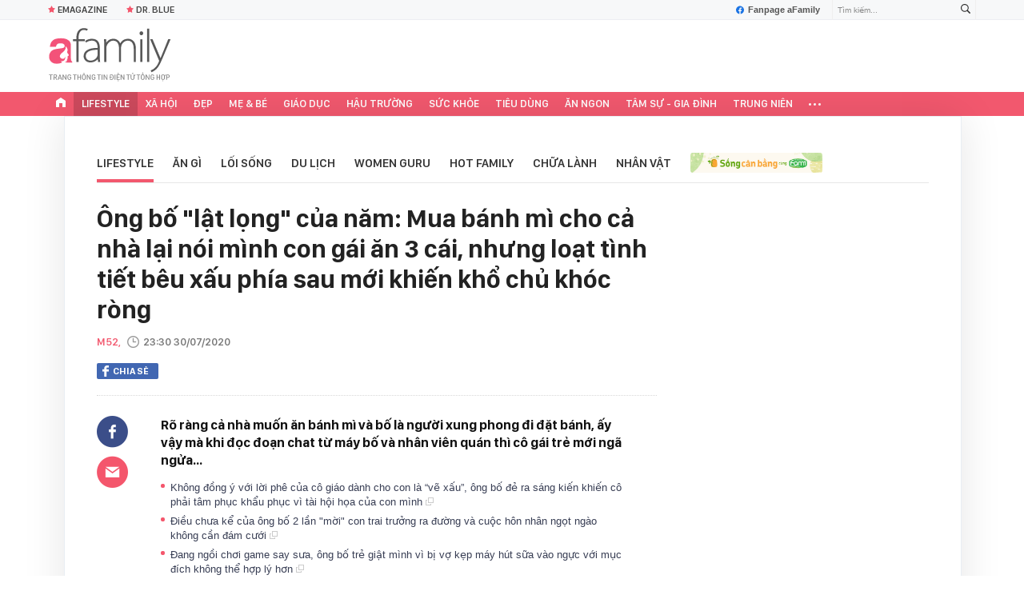

--- FILE ---
content_type: text/html; charset=UTF-8
request_url: https://afamily.vn/get-top-topic.chn
body_size: 655
content:
<li class="afwtu-li" data-cd-key="siteid236:topic:istoptoolbar">
                <a href="/nhom-chu-de/emagazine.chn" title="Emagazine"><span class="sprite-af bg-star"></span>Emagazine</a>
            </li>
                        <!--u: 19/01/2026 14:03:15 -->

--- FILE ---
content_type: text/html; charset=UTF-8
request_url: https://afamily.vn/get-detail-related-news/23697.chn
body_size: 3369
content:
<div class="afamily-content-box afc-new-same-cate" data-marked-zoneid="af_detail_cung_chuyen_muc">
        <div class="afcnsc-header">
            Tin cùng chuyên mục
            <!-------------------------- VIEW BY DATE ----------------------->
            <div class="kscli-view-by-date fr clearfix">
                <span class="ksclivbd-title fl">Xem theo ngày</span>
                <ul class="ksclivbd-form clearfix fl">
                    <li>
                        <select id="ksclivbdf-date" aria-label="day">
                            <option value="0">Ngày</option>
                            <option value="1">1</option><option value="2">2</option><option value="3">3</option><option value="4">4</option><option value="5">5</option><option value="6">6</option><option value="7">7</option><option value="8">8</option><option value="9">9</option><option value="10">10</option><option value="11">11</option><option value="12">12</option><option value="13">13</option><option value="14">14</option><option value="15">15</option><option value="16">16</option><option value="17">17</option><option value="18">18</option><option selected="selected" value="19">19</option><option value="20">20</option><option value="21">21</option><option value="22">22</option><option value="23">23</option><option value="24">24</option><option value="25">25</option><option value="26">26</option><option value="27">27</option><option value="28">28</option><option value="29">29</option><option value="30">30</option><option value="31">31</option>
                        </select>
                    </li>
                    <li>
                        <select id="ksclivbdf-month" aria-label="month">
                            <option value="0">Tháng </option>
                            <option selected="selected" value="1">1</option><option value="2">2</option><option value="3">3</option><option value="4">4</option><option value="5">5</option><option value="6">6</option><option value="7">7</option><option value="8">8</option><option value="9">9</option><option value="10">10</option><option value="11">11</option><option value="12">12</option>
                        </select>
                    </li>
                    <li>
                        <select id="ksclivbdf-year" aria-label="year">
                            <option value="0">Năm </option>
                            <option selected="selected" value="2026">2026</option><option value="2025">2025</option><option value="2024">2024</option><option value="2023">2023</option><option value="2022">2022</option>
                        </select>
                    </li>
                    <li>
                        <button type="button" class="ksclivbdf-view">Xem</button>
                    </li>
                </ul>
            </div>
            <!-------------------------- VIEW BY DATE ----------------------->
        </div>

        <div class="afcnsc-content" data-cd-key="siteid236:newsposition:zoneid23697type3;;siteid236:newsinzone:zone23697" data-cd-top="6">
            <div class="afcnsc-ul">

                <div class="rowccm clearfix" id="ccm_row1">
                                                                        <div class="afcnscu-li" data-newsid="236261801161604575" data-parentid="">
                                <a data-box="chm-detai1" href="/10-cau-cua-mieng-cua-nhung-dong-nghiep-binh-hoa-di-dong-nghe-thi-hay-nhung-lam-thi-do-236261801161604575.chn" title="10 câu cửa miệng của những đồng nghiệp &quot;bình hoa di động&quot;, nghe thì hay nhưng làm thì dở!'" data-newsid="236261801161604575" data-parentid="" class="afcnscul-link show-popup visit-popup inited-timeline-popup" data-popup-url="/10-cau-cua-mieng-cua-nhung-dong-nghiep-binh-hoa-di-dong-nghe-thi-hay-nhung-lam-thi-do-236261801161604575.chn" setopen="" ispopup="">
                                                                            <span class="afcnscull-thumb" style="background-image: url('https://afamilycdn.com/thumb_w/240/150157425591193600/2026/1/18/unnamed-2026-01-18t151657076-1768724265261111441339-1768750376566-1768750377105829729243-0-0-637-1019-crop-1768750395143329644463.jpg');">
                                            <span class="afcnsculll-mask"></span>
                                        </span>
                                                                        <span class="afcnscull-title">10 câu cửa miệng của những đồng nghiệp &quot;bình hoa di động&quot;, nghe thì hay nhưng làm thì dở!
                                                                                    <span class="afcnscullt-time">- </span>
                                            <span class="afcnscullt-time time-ago" title="2026-01-19T13:00:00">2026-01-19T13:00:00</span>
                                                                            </span>
                                </a>
                            </div>
                                                                                                <div class="afcnscu-li" data-newsid="236260119115323129" data-parentid="">
                                <a data-box="chm-detai1" href="/nghi-van-ly-tuong-dung-con-gai-de-rua-tien-qua-trien-lam-tranh-chieu-tro-doi-thuc-hay-kich-ban-phim-the-glory-236260119115323129.chn" title="Nghi vấn Lý Tương dùng con gái để “rửa tiền” qua triển lãm tranh: Chiêu trò đời thực hay kịch bản phim “The Glory”?'" data-newsid="236260119115323129" data-parentid="" class="afcnscul-link show-popup visit-popup inited-timeline-popup" data-popup-url="/nghi-van-ly-tuong-dung-con-gai-de-rua-tien-qua-trien-lam-tranh-chieu-tro-doi-thuc-hay-kich-ban-phim-the-glory-236260119115323129.chn" setopen="" ispopup="">
                                                                            <span class="afcnscull-thumb" style="background-image: url('https://afamilycdn.com/thumb_w/240/150157425591193600/2026/1/19/urlhttp3a2f2fdingyuews126net2f20262f01162f547146c4j00t8y71i0028d000p600n2m-17687975539711774014061-0-0-412-660-crop-1768804806316159699883.jpg');">
                                            <span class="afcnsculll-mask"></span>
                                        </span>
                                                                        <span class="afcnscull-title">Nghi vấn Lý Tương dùng con gái để “rửa tiền” qua triển lãm tranh: Chiêu trò đời thực hay kịch bản phim “The Glory”?
                                                                                    <span class="afcnscullt-time">- </span>
                                            <span class="afcnscullt-time time-ago" title="2026-01-19T12:51:00">2026-01-19T12:51:00</span>
                                                                            </span>
                                </a>
                            </div>
                                                                                                <div class="afcnscu-li" data-newsid="236260119063357061" data-parentid="">
                                <a data-box="chm-detai1" href="/cong-chua-eugenie-chinh-thuc-cat-dut-lien-lac-voi-cha-236260119063357061.chn" title="Công chúa Eugenie chính thức &quot;cắt đứt&quot; liên lạc với cha'" data-newsid="236260119063357061" data-parentid="" class="afcnscul-link show-popup visit-popup inited-timeline-popup" data-popup-url="/cong-chua-eugenie-chinh-thuc-cat-dut-lien-lac-voi-cha-236260119063357061.chn" setopen="" ispopup="">
                                                                            <span class="afcnscull-thumb" style="background-image: url('https://afamilycdn.com/thumb_w/240/150157425591193600/2026/1/18/avatar1768779174854-17687791752871962385367-0-0-326-522-crop-17687791892311181908151.jpg');">
                                            <span class="afcnsculll-mask"></span>
                                        </span>
                                                                        <span class="afcnscull-title">Công chúa Eugenie chính thức &quot;cắt đứt&quot; liên lạc với cha
                                                                                    <span class="afcnscullt-time">- </span>
                                            <span class="afcnscullt-time time-ago" title="2026-01-19T12:30:00">2026-01-19T12:30:00</span>
                                                                            </span>
                                </a>
                            </div>
                                                                                                                                                                                                </div>

                <div class="rowccm clearfix" id="ccm_row2">
                                                                                                                                                                                                            <div class="afcnscu-li" data-newsid="236261801161957398" data-parentid="">
                                <a data-box="chm-detai2" href="/3-con-giap-thuan-loi-nhat-thang-chap-236261801161957398.chn" title="3 con giáp thuận lợi nhất tháng Chạp'" data-newsid="236261801161957398" data-parentid="" class="afcnscul-link show-popup visit-popup inited-timeline-popup" data-popup-url="/3-con-giap-thuan-loi-nhat-thang-chap-236261801161957398.chn" setopen="" ispopup="">
                                                                            <span class="afcnscull-thumb" style="background-image: url('https://afamilycdn.com/thumb_w/240/150157425591193600/2026/1/18/unnamed-2026-01-18t155207282-1768726382602356827214-1768728802544-17687288027851936462480-0-0-637-1019-crop-17687288169221446298465.jpg');">
                                            <span class="afcnsculll-mask"></span>
                                        </span>
                                                                        <span class="afcnscull-title">3 con giáp thuận lợi nhất tháng Chạp
                                        <span class="afcnscullt-time">- </span>
                                        <span class="afcnscullt-time time-ago" title="2026-01-19T12:00:00">2026-01-19T12:00:00</span>
                                    </span>
                                </a>
                            </div>
                                                                                                <div class="afcnscu-li" data-newsid="236260119101857176" data-parentid="">
                                <a data-box="chm-detai2" href="/5-con-giap-co-van-do-nhat-trong-tuan-moi-19-25-1-cat-tinh-ho-tro-quy-nhan-giup-suc-may-man-bat-ngo-236260119101857176.chn" title="5 con giáp có vận đỏ nhất trong tuần mới (19-25/1): Cát tinh hỗ trợ, quý nhân giúp sức, may mắn bất ngờ'" data-newsid="236260119101857176" data-parentid="" class="afcnscul-link show-popup visit-popup inited-timeline-popup" data-popup-url="/5-con-giap-co-van-do-nhat-trong-tuan-moi-19-25-1-cat-tinh-ho-tro-quy-nhan-giup-suc-may-man-bat-ngo-236260119101857176.chn" setopen="" ispopup="">
                                                                            <span class="afcnscull-thumb" style="background-image: url('https://afamilycdn.com/thumb_w/240/150157425591193600/2026/1/19/avatar1768792686069-17687926863851976028442.png');">
                                            <span class="afcnsculll-mask"></span>
                                        </span>
                                                                        <span class="afcnscull-title">5 con giáp có vận đỏ nhất trong tuần mới (19-25/1): Cát tinh hỗ trợ, quý nhân giúp sức, may mắn bất ngờ
                                        <span class="afcnscullt-time">- </span>
                                        <span class="afcnscullt-time time-ago" title="2026-01-19T12:00:00">2026-01-19T12:00:00</span>
                                    </span>
                                </a>
                            </div>
                                                                                                <div class="afcnscu-li" data-newsid="236260119112014259" data-parentid="">
                                <a data-box="chm-detai2" href="/trong-bac-ha-thuy-sinh-phep-mau-10-ngay-tu-mot-coc-nuoc-loc-tay-mo-cung-co-ngay-khu-vuon-nho-xinh-giup-thanh-tay-ue-khi-trong-nha-236260119112014259.chn" title="Trồng bạc hà thủy sinh: &quot;Phép màu&quot; 10 ngày từ một cốc nước lọc, tay mơ cũng có ngay khu vườn nhỏ xinh giúp thanh tẩy uế khí trong nhà'" data-newsid="236260119112014259" data-parentid="" class="afcnscul-link show-popup visit-popup inited-timeline-popup" data-popup-url="/trong-bac-ha-thuy-sinh-phep-mau-10-ngay-tu-mot-coc-nuoc-loc-tay-mo-cung-co-ngay-khu-vuon-nho-xinh-giup-thanh-tay-ue-khi-trong-nha-236260119112014259.chn" setopen="" ispopup="">
                                                                            <span class="afcnscull-thumb" style="background-image: url('https://afamilycdn.com/thumb_w/240/150157425591193600/2026/1/19/bac-ha-thuy-sinh-1-17687963206101123264844.png');">
                                            <span class="afcnsculll-mask"></span>
                                        </span>
                                                                        <span class="afcnscull-title">Trồng bạc hà thủy sinh: &quot;Phép màu&quot; 10 ngày từ một cốc nước lọc, tay mơ cũng có ngay khu vườn nhỏ xinh giúp thanh tẩy uế khí trong nhà
                                        <span class="afcnscullt-time">- </span>
                                        <span class="afcnscullt-time time-ago" title="2026-01-19T11:20:00">2026-01-19T11:20:00</span>
                                    </span>
                                </a>
                            </div>
                                                                <div id="admzone500407"></div>
    <script>
        if (pageSettings.allow3rd) {
            admicroAD.unit.push(function() {
                admicroAD.show('admzone500407')
            });
        }
    </script>
                </div>

            </div>
        </div>
    </div>
<style>
    .afcnscu-li:nth-child(3) {
        margin-right: 0;
    }
</style>
<script>
    $(".afc-new-same-cate .time-ago").timeago();
</script>
<!--u: 19/01/2026 13:58:10 -->

--- FILE ---
content_type: text/html; charset=UTF-8
request_url: https://afamily.vn/get-detail-related-box.chn
body_size: 2043
content:
<style>
    .afcnscc-right video {
        width: 100%;
    }
</style>

<div class="afamily-content-box box-tin-noi-bat" data-marked-zoneid="af_detail_tin_noi_bat_af" data-cd-key="siteid236:newsposition:zoneid0type1" data-cd-top="2">
            <div class="afcnsc-header">Tin nổi bật aFamily</div>
        <div class="afcnsc-content clearfix" id="detail-boxnb">
                                                <article class="afcnscc-left" data-parentid="" data-newsid="23626011312135869">
                                                    <a setopen="" ispopup="" data-box="nbm-detai" href="/vo-dam-ha-noi-bat-mi-combo-don-nha-than-thanh-nha-sach-bong-viec-nha-giam-han-ma-khong-he-met-23626011312135869.chn" title="Vợ đảm Hà Nội bật mí combo dọn nhà “thần thánh”: Nhà sạch bóng, việc nhà giảm hẳn mà không hề mệt" data-newsid="23626011312135869" class="afcnsccl-linkthumb show-popup visit-popup" data-popup-url="/vo-dam-ha-noi-bat-mi-combo-don-nha-than-thanh-nha-sach-bong-viec-nha-giam-han-ma-khong-he-met-23626011312135869.chn" style="background-image: url('https://afamilycdn.com/thumb_w/540/150157425591193600/2026/1/16/betterimage1768539111623-1768539131127353923216.jpeg');">
                                <span class="afcnsccll-mask"></span>
                            </a>
                                                <a setopen="" ispopup="" data-box="nbm-detai" href="/vo-dam-ha-noi-bat-mi-combo-don-nha-than-thanh-nha-sach-bong-viec-nha-giam-han-ma-khong-he-met-23626011312135869.chn" title="Vợ đảm Hà Nội bật mí combo dọn nhà “thần thánh”: Nhà sạch bóng, việc nhà giảm hẳn mà không hề mệt" class="afcnsccl-link show-popup visit-popup" data-popup-url="/vo-dam-ha-noi-bat-mi-combo-don-nha-than-thanh-nha-sach-bong-viec-nha-giam-han-ma-khong-he-met-23626011312135869.chn">Vợ đảm Hà Nội bật mí combo dọn nhà “thần thánh”: Nhà sạch bóng, việc nhà giảm hẳn mà không hề mệt</a>
                        <p class="afcnsccl-sapo">Cũng chính vì yêu nhà và mê sắp xếp, Phương tự hình thành cho mình những &quot;chiêu riêng&quot; để dọn dẹp nhà cửa vừa nhanh, vừa nhàn, mà hiệu quả lâu dài.</p>
                    </article>
                                                        
            <ul class="list-1 list-border">
                                                                                                <li class="afcnscc-right" data-newsid="236261801225537057" data-parentid="">
                            <a data-box="nbm-detai" href="/hoa-hau-tuoi-50-noi-tieng-toc-bac-day-dau-van-chung-minh-minh-tre-lau-dang-cap-qua-lan-da-gia-cham-2-bi-quyet-duoc-tiet-lo-236261801225537057.chn" title="Hoa hậu tuổi 50 nổi tiếng tóc bạc đầy đầu vẫn chứng minh mình trẻ lâu đẳng cấp qua làn da già chậm: 2 bí quyết được tiết lộ" data-newsid="236261801225537057" data-parentid="" class="afcnsccr-link show-popup visit-popup" data-popup-url="/hoa-hau-tuoi-50-noi-tieng-toc-bac-day-dau-van-chung-minh-minh-tre-lau-dang-cap-qua-lan-da-gia-cham-2-bi-quyet-duoc-tiet-lo-236261801225537057.chn" setopen="" ispopup="">

                                                                    <span class="afcnsccrl-thumb" style="background-image: url('https://afamilycdn.com/thumb_w/280/150157425591193600/2026/1/18/chua-co-ten-800-x-500-px-1768746739971143360112-1768752081355-17687520817451786296649-0-0-477-764-crop-17687521601211736307671.png');">
                                        <span class="afcnsccrlt-mask"></span>
                                    </span>
                                                                <span class="afcnsccrl-title">Hoa hậu tuổi 50 nổi tiếng tóc bạc đầy đầu vẫn chứng minh mình trẻ lâu đẳng cấp qua làn da già chậm: 2 bí quyết được tiết lộ</span>
                            </a>
                        </li>
                                                </ul>

        </div>
    </div>

<div class="afamily-content-box">
    <div class="afcnsc-header">Đọc thêm</div>
    <div class="afcnsc-content listpopup" data-marked-zoneid="af_detail_stream">
        <div class="afwb-listnew clearfix">
            <div id="aiservice-readmore" data-callback="callbackInitDetail"></div>
        </div>
    </div>
</div>
<script type="application/javascript">
    if (!isNotAllow3rd) {
        setTimeout(() => {
            loadJsAsync('https://js.aiservice.vn/rec/afamily-readmore.js');
        }, 200);
    }
</script>
<!--u: 19/01/2026 14:09:01 -->